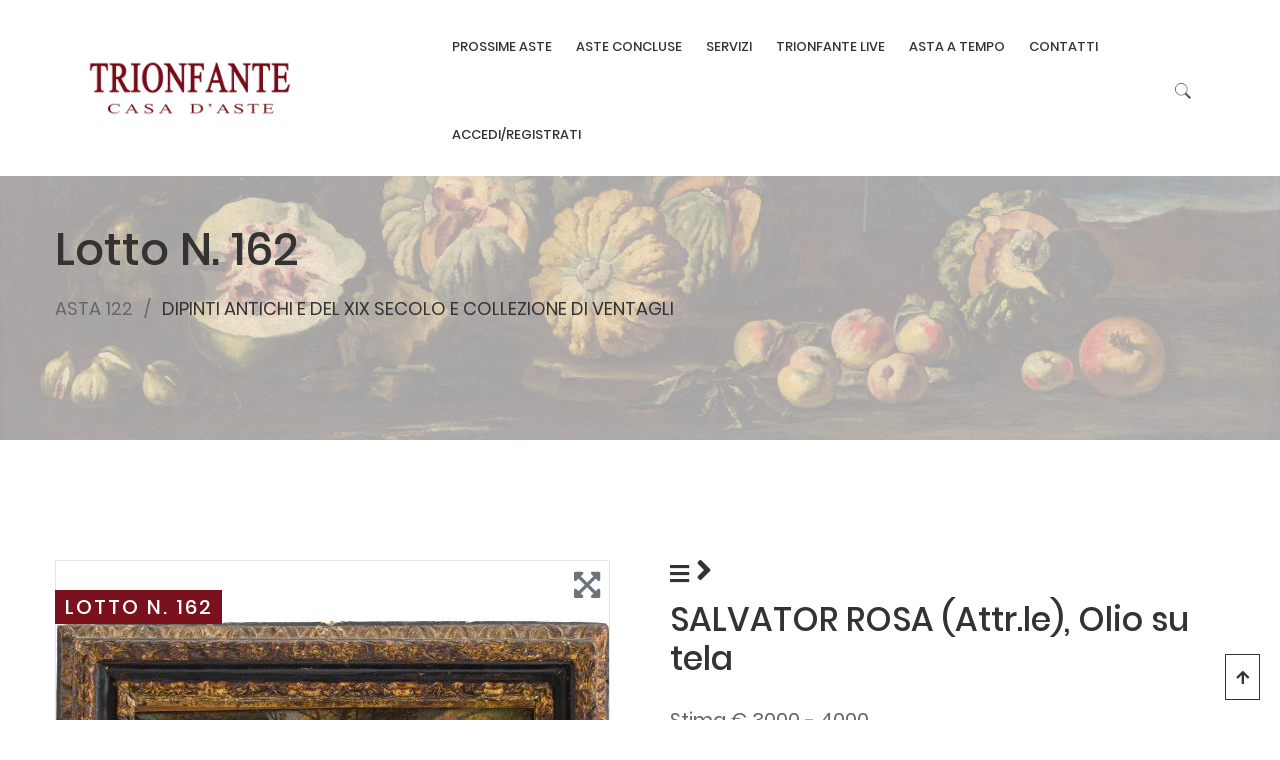

--- FILE ---
content_type: text/html; charset=UTF-8
request_url: https://astetrionfante.it/lotto/65860/lotto-n-162?lanch=conditionreport
body_size: 5042
content:
<!DOCTYPE html>
<html lang="it">
<head>
	<!-- Basic Page Needs
	================================================== -->
	<meta charset="utf-8">
	<title>Aste Trionfante - Casa D'Aste</title>
	<meta name="description" content="Casa D'Aste">
    <meta name="csrf-token" content="xo4Nsy9N4onhVK9xa43c2poRC658nl62hzykWPYP">
	<!-- Mobile Specific Metas
  	================================================== -->
	<meta name="viewport" content="width=device-width, initial-scale=1, maximum-scale=1">
	<!-- Favicon
  	================================================== -->	
  	<link rel="shortcut icon" href="https://astetrionfante.it/favicon.png" />
  	<!-- Font
  ================================================== -->
	<link rel="stylesheet" type="text/css" href="https://cdnjs.cloudflare.com/ajax/libs/jqueryui/1.12.1/jquery-ui.min.css">
  	<link rel="stylesheet" type="text/css" href="https://astetrionfante.it/files/fonts/material-design-iconic-font/css/material-design-iconic-font.min.css">
  	<link rel="stylesheet" type="text/css" href="https://astetrionfante.it/files/fonts/linearicons/style.css">
	<link rel="stylesheet" type="text/css" href="https://astetrionfante.it/files/css/poppins-font.css">
    <link rel="stylesheet" type="text/css" href="https://cdnjs.cloudflare.com/ajax/libs/font-awesome/5.15.3/css/all.min.css">
    <!-- CSS
  ================================================== -->
	<!-- Bootrap -->
	<link rel="stylesheet" href="https://astetrionfante.it/files/vendor/bootrap/css/bootstrap.min.css"/>
	<!-- Owl Carousel 2 -->
	<link rel="stylesheet" href="https://astetrionfante.it/files/vendor/owl/css/owl.carousel.min.css">
	<link rel="stylesheet" href="https://astetrionfante.it/files/vendor/owl/css/owl.theme.default.min.css">
	<link rel="stylesheet" href="https://astetrionfante.it/files/vendor/owl/css/animate.css">
	<!-- Slider Revolution CSS Files -->
    <link rel="stylesheet" type="text/css" href="https://astetrionfante.it/files/vendor/revolution/css/settings.css">
    <link rel="stylesheet" type="text/css" href="https://astetrionfante.it/files/vendor/revolution/css/layers.css">
    <link rel="stylesheet" type="text/css" href="https://astetrionfante.it/files/vendor/revolution/css/navigation.css">
    <!-- fancybox-master Library -->
    <link rel="stylesheet" type="text/css" href="https://astetrionfante.it/files/vendor/fancybox-master/css/jquery.fancybox.min.css">
    <!-- Audio Library-->
    <link rel="stylesheet" href="https://astetrionfante.it/files/vendor/mejs/mediaelementplayer.css">
    <!-- noUiSlider Library -->
    <link rel="stylesheet" type="text/css" href="https://astetrionfante.it/files/vendor/nouislider/css/nouislider.css">

    <link href="https://astetrionfante.it/files/datatables/media/css/dataTables.bootstrap.css" rel="stylesheet">
    <link href="https://astetrionfante.it/files/datatables/media/css/dataTables.jqueryui.css" rel="stylesheet">
	<link rel="stylesheet" href="https://cdn.jsdelivr.net/npm/@splidejs/splide@latest/dist/css/splide.min.css">
    <!-- Main Style Css -->
    <link rel="stylesheet" href="https://astetrionfante.it/files/js/sweetalert/sweetalert2.min.css" >
    <link rel="stylesheet" href="https://astetrionfante.it/files/css/style.css"/>

    <link rel="stylesheet" href="https://astetrionfante.it/files/css/mystyle.css"/>
</head>

<body class="homepages-2 ">
	<!-- Images Loader -->
	<div class="images-preloader">
	    <div id="preloader_1" class="rectangle-bounce">
	        <span></span>
	        <span></span>
	        <span></span>
	        <span></span>
	        <span></span>
	    </div>
	</div>
	
	<header class="header">
		<!-- Show Desktop Header -->
		<div class="show-desktop-header header-hp-1 style-header-hp-1">
						<div id="js-navbar-fixed" class="menu-desktop">
				<div class="container-fluid">
					<div class="menu-desktop-inner">
						<!-- Logo -->
						<div class="logo">
							<a href="https://astetrionfante.it"><img src="https://astetrionfante.it/logo.png" alt="logo"></a>
						</div>
						<!-- Main Menu -->
                        <nav class="main-menu"><ul><li class="menu-item"><a class="" href="#">PROSSIME ASTE</a><ul class="sub-menu"><li><a class="" href="https://astetrionfante.it/asta/67/prova-tempo-2024">PROVA TEMPO 2024</a></li></ul></li><li class="menu-item"><a class="" href="#">ASTE CONCLUSE</a><ul class="sub-menu"><li><a class="" href="https://astetrionfante.it/asta/84/asta-145-fine-design">ASTA 145 | FINE DESIGN</a></li><li><a class="" href="https://astetrionfante.it/asta/90/asta-144-iv">ASTA 144/IV</a></li><li><a class="" href="https://astetrionfante.it/asta/87/asta-144-iii">ASTA 144/III</a></li><li><a class="" href="https://astetrionfante.it/asta/83/asta-144-i">ASTA 144/I</a></li><li><a class="" href="https://astetrionfante.it/asta/78/asta-143bis">ASTA 143bis</a></li></ul></li><li class="menu-item"><a class="" href="https://astetrionfante.it/#">SERVIZI</a><ul class="sub-menu"><li><a class="" href="https://astetrionfante.it/page/stima">RICHIEDI UNA STIMA</a></li><li><a class="" href="https://astetrionfante.it/page/perizie">PERIZIE</a></li><li><a class="" href="https://astetrionfante.it/page/restauri">RESTAURI</a></li></ul></li><li class="menu-item"><a class="" href="https://astetrionfante.it/#">TRIONFANTE LIVE</a><ul class="sub-menu"><li><a class="" href="https://astetrionfante.it/page/astalivecomefunziona">COME FUNZIONA</a></li><li><a class="" href="https://live.astetrionfante.it/?page=login">ACCEDI</a></li></ul></li><li class="menu-item"><a class="" href="https://astetrionfante.it/#">ASTA A TEMPO</a><ul class="sub-menu"><li><a class="" href="https://astetrionfante.it/page/astatempocomefunziona">COME FUNZIONA</a></li><li><a class="" href="https://live.astetrionfante.it/?page=login">ACCEDI</a></li></ul></li><li class="menu-item"><a class="" href="https://astetrionfante.it/contactus">CONTATTI</a></li><li class="menu-item" ><a href="https://astetrionfante.it/login?redirect=https%3A%2F%2Fastetrionfante.it%2Flotto%2F65860%2Flotto-n-162%3Flanch%3Dconditionreport">ACCEDI/REGISTRATI</a></li></ul></nav>						<!-- Header Right -->
						<div class="header-right">
							<!-- Search -->
							<div class="search-btn-wrap">
	                            <button class="search-btn" data-toggle="modal" data-target="#searchModal">
	                                <img src="https://astetrionfante.it/files/images/icons/header-icon-1.png" alt="search">
	                            </button>
	                        </div>
						</div>
					</div>
					<!-- SEARCH MODAL-->
			        <div class="modal fade" id="searchModal" role="dialog">
			            <button class="close" type="button" data-dismiss="modal">
			                <i class="zmdi zmdi-close"></i>
			            </button>
			            <div class="modal-dialog">
			                <div class="modal-content">
			                    <div class="modal-body">
			                        <form id="searchModal__form" method="POST">
									
                                        <div class="row">
                                            <div class="col-md-4">
                                                <select class="form-control searchasta">
													<option value="0">-- Tutte le aste --</option>
                                                                                                            <option value="84">ASTA 145 | FINE DESIGN</option>
                                                                                                            <option value="67">PROVA TEMPO 2024</option>
                                                                                                            <option value="90">ASTA 144/IV</option>
                                                                                                            <option value="87">ASTA 144/III</option>
                                                                                                            <option value="83">ASTA 144/I</option>
                                                                                                            <option value="78">ASTA 143bis</option>
                                                                                                            <option value="82">ASTA 143</option>
                                                                                                            <option value="77">ASTA 142</option>
                                                                                                            <option value="80">ASTA 141/II</option>
                                                                                                            <option value="76">ASTA 141/I</option>
                                                                                                            <option value="73">ASTA 139 | FINE DESIGN</option>
                                                                                                    </select>
                                            </div>
                                            <div class="col-md-8">
                                                <input id="searchModal__input" class="searchval" type="text" name="search" placeholder="Cerca il Lotto ..." />
                                                <button id="searchModal__submit" type="submit">
                                                    <i class="zmdi zmdi-search"></i>
                                                </button>
                                            </div>
                                        </div>
			                        </form>
			                    </div>
			                </div>
			            </div>
			        </div>
		        	<!-- END SEARCH MODAL-->


				</div>
			</div>
		</div>
		<!-- Show Mobile Header -->
		<div  id="js-navbar-mb-fixed" class="show-mobile-header">
			<!-- Logo And Hamburger Button -->
			<div class="mobile-top-header style-mobile-top-header">
				<div class="logo-mobile">
                    <a href="https://astetrionfante.it"><img src="https://astetrionfante.it/logo.png" alt="logo"></a>
				</div>
				<button class="hamburger hamburger--spin hidden-tablet-landscape-up" id="toggle-icon">
					<span class="hamburger-box">
						<span class="hamburger-inner"></span>
					</span>
				</button>
			</div>
			<!-- Au Navbar Menu -->
			<div class="au-navbar-mobile style-au-navbar-mobile navbar-mobile-1">
				<div class="au-navbar-menu">
					<ul><li class="drop"><a href="https://astetrionfante.it/" class="">HOME</a></li><li class="drop"><a class="drop-link " href="#">PROSSIME ASTE <span class="arrow"><i class="zmdi zmdi-chevron-down"></i></span></a><ul class="drop-menu bottom-right"><li><a class="" href="https://astetrionfante.it/asta/67/prova-tempo-2024">PROVA TEMPO 2024 <span class="arrow"><i class="zmdi zmdi-chevron-down"></i></span></a></li></ul></li><li class="drop"><a class="drop-link  " href="#">ASTE CONCLUSE <span class="arrow"><i class="zmdi zmdi-chevron-down"></i></span></a><ul class="drop-menu bottom-right"><li><a class="" href="https://astetrionfante.it/asta/84/asta-145-fine-design">ASTA 145 | FINE DESIGN <span class="arrow"><i class="zmdi zmdi-chevron-down"></i></span></a></li><li><a class="" href="https://astetrionfante.it/asta/90/asta-144-iv">ASTA 144/IV <span class="arrow"><i class="zmdi zmdi-chevron-down"></i></span></a></li><li><a class="" href="https://astetrionfante.it/asta/87/asta-144-iii">ASTA 144/III <span class="arrow"><i class="zmdi zmdi-chevron-down"></i></span></a></li><li><a class="" href="https://astetrionfante.it/asta/83/asta-144-i">ASTA 144/I <span class="arrow"><i class="zmdi zmdi-chevron-down"></i></span></a></li><li><a class="" href="https://astetrionfante.it/asta/78/asta-143bis">ASTA 143bis <span class="arrow"><i class="zmdi zmdi-chevron-down"></i></span></a></li></ul></li><li class="drop"><a class=" drop-link " href="#">SERVIZI <span class="arrow"><i class="zmdi zmdi-chevron-down"></i></span></a><ul class="drop-menu bottom-right"><li><a class="" href="https://astetrionfante.it/page/stima">RICHIEDI UNA STIMA</a></li><li><a class="" href="https://astetrionfante.it/page/perizie">PERIZIE</a></li><li><a class="" href="https://astetrionfante.it/page/restauri">RESTAURI</a></li></ul></li><li class="drop"><a class=" drop-link " href="#">TRIONFANTE LIVE <span class="arrow"><i class="zmdi zmdi-chevron-down"></i></span></a><ul class="drop-menu bottom-right"><li><a class="" href="https://astetrionfante.it/page/astalivecomefunziona">COME FUNZIONA</a></li><li><a class="" href="https://live.astetrionfante.it/?page=login">ACCEDI</a></li></ul></li><li class="drop"><a class=" drop-link " href="#">ASTA A TEMPO <span class="arrow"><i class="zmdi zmdi-chevron-down"></i></span></a><ul class="drop-menu bottom-right"><li><a class="" href="https://astetrionfante.it/page/astatempocomefunziona">COME FUNZIONA</a></li><li><a class="" href="https://live.astetrionfante.it/?page=login">ACCEDI</a></li></ul></li><li class="drop"><a class="" href="https://astetrionfante.it/contactus">CONTATTI</a></li><li class="drop"><a href="https://astetrionfante.it/login" class=""  >Accedi/Registrati</a></li></ul>				</div>				
			</div>
		</div>
	</header>
	<div class="page-content">
<!-- Breadcrumb Section -->
<section class="lottobreadcrumb breadcrumb-contact-us breadcrumb-section section-box " style="background-image: url(https://gestionale.astetrionfante.it/uploads/media/654bb103eca51674536_Banner_2a_tornata.jpg)">
    <div class="container">
        <div class="breadcrumb-inner">
            <h1>Lotto N. 162</h1>
            <ul class="breadcrumbs">
                                <li><a class="breadcrumbs-1" href="https://astetrionfante.it/asta/42/asta-122">ASTA 122</a></li>
                <li><a class="breadcrumbs-2" href="https://astetrionfante.it/tornata/113/asta-122-dipinti-antichi-e-del-xix-secolo-e-collezione-di-ventagli">DIPINTI ANTICHI E DEL XIX SECOLO E COLLEZIONE DI VENTAGLI</a></li>
                            </ul>
        </div>
    </div>
</section>
<!-- End Breadcrumb Section -->

<!-- Shop Section -->
<section class="shop-single-v1-section section-box featured-hp-1 featured-hp-4">
    <div class="woocommerce pageprod" data-lanch="conditionreport" >
		<input type="hidden" class="webasta" value="0">
		        				<input type="hidden" class="tornatadatenow" value="2026-02-01 03:03:20">
		<input type="hidden" class="tornatadatestart" value="2023-11-25 16:00:00">
		<input type="hidden" class="tornatadateend" value="2023-11-25 20:00:00">
        <div class="container">
            <div class="content-area">
                <div class="row">
                    <div class="col-xl-6 col-lg-6 col-md-6 col-sm-12 col-12">
                        <div class="woocommerce-product-gallery">
                            <a href="https://astetrionfante.it/lotto/65860/lotto-n-162" class="onsale">LOTTO N. 162 </a>
                            <div class="owl-carousel">
                                <div class="item">
                                    <img src="https://gestionale.astetrionfante.it/assets/img/thumb555/42/5531699459502275.jpg" alt="product">
								</div>
                                                                <div class="item">
                                    <img src="https://gestionale.astetrionfante.it/assets/img/thumb555/42/9831699459502800.jpg" alt="product">
                                </div>
                                                            </div>
                            <a href="#" class="triggerfancybox text-secondary"><i class="fa fa-expand-arrows-alt fa-2x"></i></a>
						</div>
						<div class="fancyboxdiv d-none">
							<div class="item">
								<a href="https://gestionale.astetrionfante.it/assets/img/imgprodotti/42/5531699459502275.jpg" data-fancybox="lotto" data-caption="product">
									<img src="https://gestionale.astetrionfante.it/assets/img/thumb555/42/5531699459502275.jpg" alt="product">
								</a>
							</div>
                                                        <div class="item">
                                <a href="https://gestionale.astetrionfante.it/assets/img/imgprodotti/42/9831699459502800.jpg" data-fancybox="lotto" data-caption="product">
                                    <img src="https://gestionale.astetrionfante.it/assets/img/thumb555/42/9831699459502800.jpg" alt="product">
                                </a>
                            </div>
                            						</div>
                    </div>
                                        <div class="lottoright col-xl-6 col-lg-6 col-md-6 col-sm-12 col-12">
                        <div class="summary entry-summary">
                            <span class="navslotto h2"><a href="#" class="navlotto fa fa-angle-left"></a> <a href="https://astetrionfante.it/tornata/113/asta-122-dipinti-antichi-e-del-xix-secolo-e-collezione-di-ventagli" class="navlotti fa fa-bars"></a> <a href="https://astetrionfante.it/lotto/65859/lotto-n-163" class="navlotto fa fa-angle-right"></a></span>
                            <h1 class="product_title entry-title">SALVATOR ROSA (Attr.le), Olio su tela</h1>
                            <p class="price">
                                <ins>
                                    <span class="woocommerce-Price-amount amount">Stima € 3000 - 4000</span>
									<br>
                                    <span class="woocommerce-Price-amount amount">Base d'Asta € 800</span>
                                </ins>
                            </p>
                            <div class="woocommerce-product-details__short-description">
                                <p>
									SALVATOR ROSA (Attr.le) <br>(Napoli 1615 - Roma 1673) <br>Paesaggio boschivo con pastori alla fonte <br>Olio su tela <br>Cornice coeva in legno intagliato, laccato e dorato ad argento e mistura <br>Provenienza: Collezione privata Palermo.								</p>
                                <p><i></i></p>
                            </div>

							<div class="product_meta">

                          
								<span class="sku_wrapper">

                                   

																											
									<span> cm 25 x 28</span>
																									

                                                                            <br>
                                    
									Categoria: <span> Dipinti Antichi</span>
																											<br>
									<span>ASTA 122</span>
									
																		<br>
									Tornata: <span> il 25/11/2023 alle ore 16:00</span>
																	</span>
							</div>
							
                                                </div>
                    </div>
                </div>
                <div class="related">
                    <h2 class="special-heading">Lotti Correlati della stessa tornata</h2>
                    <div class="owl-carousel owl-theme" id="related-products">
                                                <div class="item">
                            <div class="product type-product">
                                <div class="woocommerce-LoopProduct-link">
                                    <div class="product-image">
                                        <a href="https://astetrionfante.it/lotto/66104/lotto-n-171" class="wp-post-image">
                                            <img src="https://gestionale.astetrionfante.it/assets/img/thumb555/42/9651699459502373.jpg" alt="product">
                                        </a>
                                        <div class="yith-wcwl-add-button show">
                                            <a href="https://astetrionfante.it/lotto/66104/lotto-n-171" class="add_to_wishlist">
                                                LOTTO N. 171                                            </a>
                                        </div>
                                        <h5 class="woocommerce-loop-product__title"><a href="https://astetrionfante.it/lotto/66104/lotto-n-171">AGOSTINO SCILLA (Attr.le), San Bartolomeo, Olio su tela</a></h5>
                                    </div>
                                </div>
                            </div>
                        </div>
                                                <div class="item">
                            <div class="product type-product">
                                <div class="woocommerce-LoopProduct-link">
                                    <div class="product-image">
                                        <a href="https://astetrionfante.it/lotto/66471/lotto-n-164" class="wp-post-image">
                                            <img src="https://gestionale.astetrionfante.it/assets/img/thumb555/42/9271699459502911.jpg" alt="product">
                                        </a>
                                        <div class="yith-wcwl-add-button show">
                                            <a href="https://astetrionfante.it/lotto/66471/lotto-n-164" class="add_to_wishlist">
                                                LOTTO N. 164                                            </a>
                                        </div>
                                        <h5 class="woocommerce-loop-product__title"><a href="https://astetrionfante.it/lotto/66471/lotto-n-164">CORRADO GIAQUINTO (Cerchia di), Olio su tela</a></h5>
                                    </div>
                                </div>
                            </div>
                        </div>
                                                <div class="item">
                            <div class="product type-product">
                                <div class="woocommerce-LoopProduct-link">
                                    <div class="product-image">
                                        <a href="https://astetrionfante.it/lotto/65859/lotto-n-163" class="wp-post-image">
                                            <img src="https://gestionale.astetrionfante.it/assets/img/thumb555/42/6331699459502204.jpg" alt="product">
                                        </a>
                                        <div class="yith-wcwl-add-button show">
                                            <a href="https://astetrionfante.it/lotto/65859/lotto-n-163" class="add_to_wishlist">
                                                LOTTO N. 163                                            </a>
                                        </div>
                                        <h5 class="woocommerce-loop-product__title"><a href="https://astetrionfante.it/lotto/65859/lotto-n-163">SCUOLA EMILIANA DEL XVII SECOLO, Olio su tavola</a></h5>
                                    </div>
                                </div>
                            </div>
                        </div>
                                                <div class="item">
                            <div class="product type-product">
                                <div class="woocommerce-LoopProduct-link">
                                    <div class="product-image">
                                        <a href="https://astetrionfante.it/lotto/64619/lotto-n-169" class="wp-post-image">
                                            <img src="https://gestionale.astetrionfante.it/assets/img/thumb555/42/3531699459502636.jpg" alt="product">
                                        </a>
                                        <div class="yith-wcwl-add-button show">
                                            <a href="https://astetrionfante.it/lotto/64619/lotto-n-169" class="add_to_wishlist">
                                                LOTTO N. 169                                            </a>
                                        </div>
                                        <h5 class="woocommerce-loop-product__title"><a href="https://astetrionfante.it/lotto/64619/lotto-n-169">VITO D'ANNA, Arcangelo, Olio su tela</a></h5>
                                    </div>
                                </div>
                            </div>
                        </div>
                                                <div class="item">
                            <div class="product type-product">
                                <div class="woocommerce-LoopProduct-link">
                                    <div class="product-image">
                                        <a href="https://astetrionfante.it/lotto/64623/lotto-n-170" class="wp-post-image">
                                            <img src="https://gestionale.astetrionfante.it/assets/img/thumb555/42/1291699459502232.jpg" alt="product">
                                        </a>
                                        <div class="yith-wcwl-add-button show">
                                            <a href="https://astetrionfante.it/lotto/64623/lotto-n-170" class="add_to_wishlist">
                                                LOTTO N. 170                                            </a>
                                        </div>
                                        <h5 class="woocommerce-loop-product__title"><a href="https://astetrionfante.it/lotto/64623/lotto-n-170">SCUOLA ROMANA DELLA FINE DEL XVII SECOLO, Olio su tela</a></h5>
                                    </div>
                                </div>
                            </div>
                        </div>
                                                <div class="item">
                            <div class="product type-product">
                                <div class="woocommerce-LoopProduct-link">
                                    <div class="product-image">
                                        <a href="https://astetrionfante.it/lotto/65380/lotto-n-178" class="wp-post-image">
                                            <img src="https://gestionale.astetrionfante.it/assets/img/thumb555/42/3501699459502328.jpg" alt="product">
                                        </a>
                                        <div class="yith-wcwl-add-button show">
                                            <a href="https://astetrionfante.it/lotto/65380/lotto-n-178" class="add_to_wishlist">
                                                LOTTO N. 178                                            </a>
                                        </div>
                                        <h5 class="woocommerce-loop-product__title"><a href="https://astetrionfante.it/lotto/65380/lotto-n-178">MAESTRO FIAMMINGO XVII SEC., Coppia oli su tavola di quercia</a></h5>
                                    </div>
                                </div>
                            </div>
                        </div>
                                                <div class="item">
                            <div class="product type-product">
                                <div class="woocommerce-LoopProduct-link">
                                    <div class="product-image">
                                        <a href="https://astetrionfante.it/lotto/64615/lotto-n-161" class="wp-post-image">
                                            <img src="https://gestionale.astetrionfante.it/assets/img/thumb555/42/4871699459501813.jpg" alt="product">
                                        </a>
                                        <div class="yith-wcwl-add-button show">
                                            <a href="https://astetrionfante.it/lotto/64615/lotto-n-161" class="add_to_wishlist">
                                                LOTTO N. 161                                            </a>
                                        </div>
                                        <h5 class="woocommerce-loop-product__title"><a href="https://astetrionfante.it/lotto/64615/lotto-n-161">SCUOLA ITALIANA DELLA FINE DEL XVIII SECOLO, Olio su tela</a></h5>
                                    </div>
                                </div>
                            </div>
                        </div>
                                                <div class="item">
                            <div class="product type-product">
                                <div class="woocommerce-LoopProduct-link">
                                    <div class="product-image">
                                        <a href="https://astetrionfante.it/lotto/66443/lotto-n-192" class="wp-post-image">
                                            <img src="https://gestionale.astetrionfante.it/assets/img/thumb555/42/7341699459802167.jpg" alt="product">
                                        </a>
                                        <div class="yith-wcwl-add-button show">
                                            <a href="https://astetrionfante.it/lotto/66443/lotto-n-192" class="add_to_wishlist">
                                                LOTTO N. 192                                            </a>
                                        </div>
                                        <h5 class="woocommerce-loop-product__title"><a href="https://astetrionfante.it/lotto/66443/lotto-n-192">NICOLAS LOIR (Attr.le), Olio su tela</a></h5>
                                    </div>
                                </div>
                            </div>
                        </div>
                                                <div class="item">
                            <div class="product type-product">
                                <div class="woocommerce-LoopProduct-link">
                                    <div class="product-image">
                                        <a href="https://astetrionfante.it/lotto/66475/lotto-n-168" class="wp-post-image">
                                            <img src="https://gestionale.astetrionfante.it/assets/img/thumb555/42/6731699459502366.jpg" alt="product">
                                        </a>
                                        <div class="yith-wcwl-add-button show">
                                            <a href="https://astetrionfante.it/lotto/66475/lotto-n-168" class="add_to_wishlist">
                                                LOTTO N. 168                                            </a>
                                        </div>
                                        <h5 class="woocommerce-loop-product__title"><a href="https://astetrionfante.it/lotto/66475/lotto-n-168">SCUOLA FIAMMINGA DELLA FINE DEL XVI SECOLO, Olio su tela</a></h5>
                                    </div>
                                </div>
                            </div>
                        </div>
                                                <div class="item">
                            <div class="product type-product">
                                <div class="woocommerce-LoopProduct-link">
                                    <div class="product-image">
                                        <a href="https://astetrionfante.it/lotto/66045/lotto-n-184" class="wp-post-image">
                                            <img src="https://gestionale.astetrionfante.it/assets/img/thumb555/42/4881699459502308.jpg" alt="product">
                                        </a>
                                        <div class="yith-wcwl-add-button show">
                                            <a href="https://astetrionfante.it/lotto/66045/lotto-n-184" class="add_to_wishlist">
                                                LOTTO N. 184                                            </a>
                                        </div>
                                        <h5 class="woocommerce-loop-product__title"><a href="https://astetrionfante.it/lotto/66045/lotto-n-184">FRANCISCO DE ZURBARAN (Cerchia di), Olio su tela</a></h5>
                                    </div>
                                </div>
                            </div>
                        </div>
                        
                    </div>
                </div>

            </div>
        </div>
    </div>
</section>
<!-- End Shop Section -->
</div>
<footer class="footer-section footer-hp-2 section-box">
		<div class="footer-content">
			<div class="container">
				<div class="row">
					<div class="col-xl-4 col-lg-4 col-md-6 col-sm-12 col-12">
						<div class="footer-items">
							<div class="logo">
								<a href="https://astetrionfante.it"><img src="https://astetrionfante.it/logo_white.png" alt="logo"></a>
							</div>
							<p></p>
							<div class="socials">
								<a href="https://www.facebook.com/TrionfanteCasaDAste/"><i class="zmdi zmdi-facebook"></i></a>

								<a href="https://www.pinterest.com/astetrionfante/"><i class="zmdi zmdi-pinterest"></i></a>
								<a href="https://www.instagram.com/astetrionfante/"><i class="zmdi zmdi-instagram"></i></a>
							</div>
						</div>
					</div>
					<div class="col-xl-3 col-lg-3 col-md-6 col-sm-12 col-12">
						<div class="footer-items footer-items-1">
							<h4>Contatti</h4>
							<div class="contact">
								<i class="zmdi zmdi-map"></i>
								<span>Viale Regione Siciliana Nord Ovest 4975, Palermo</span>
							</div>
							<div class="contact">
								<i class="zmdi zmdi-phone"></i>
								<span>+39 091 6709962 Pbx</span>
							</div>
							<div class="contact">
								<i class="zmdi zmdi-email"></i>
								<span>info@astetrionfante.it</span>
							</div>
							<div class="contact">
								<i class="zmdi zmdi-globe"></i>
                                <span>P.IVA: 07072360824</span>
							</div>
						</div>
					</div>
					<div class="col-xl-3 col-lg-3 col-md-6 col-sm-12 col-12">
						<div class="footer-items footer-items-2">
							<h4>Profile</h4>
							<div class="profile">
								<i class="zmdi zmdi-account"></i>
                                								<span><a href="https://astetrionfante.it/login?redirect=https%3A%2F%2Fastetrionfante.it%2Flotto%2F65860%2Flotto-n-162%3Flanch%3Dconditionreport">Accedi/Registrati</a></span>
                                							</div>
							<div class="profile">
								<i class="zmdi zmdi-shopping-cart"></i>
								<span><a href="https://astetrionfante.it/contactus">Contattaci</a></span>
							</div>
							<div class="profile">
								<i class="zmdi zmdi-eye"></i>
								<span><a href="https://astetrionfante.it/page/privacy-policy">Privacy Policy</a></span>
							</div>
							<div class="profile">
								<i class="zmdi zmdi-pin-help"></i>
								<span><a href="https://astetrionfante.it/page/condizioni-di-vendita">Condizioni di vendita</a></span>
							</div>
						</div>
					</div>
                </div>
			</div>
		</div>
	</footer>

	<a href="#" id="back-to-top"></a>

    <div class="newsletterbox d-none">
		<div class="newsletter">
			<h2>Iscriviti alla newsletter</h2>
			<div class="form-group">
				<label>Nome</label>
				<input type="text" autocomplete="off" class="form-control  newsnome ">
			</div>

			<div class="form-group">
				<label>Cognome</label>
				<input type="text" autocomplete="off" class="form-control  newscognome ">
			</div>

			<div class="form-group">
				<label>Email</label>
				<input type="text" autocomplete="off" class="form-control  newsemail ">
			</div>
			<a href="#" class="btn-danger btn newsiscri">Iscriviti!</a>
		</div>
	</div>

	<!--  JS  -->
	<!-- Jquery -->

<script>
    var url="https://astetrionfante.it";
    var url_front="https://astetrionfante.it";
    var url_site_admin="https://astetrionfante.it";
</script>

	<script src="https://ajax.googleapis.com/ajax/libs/jquery/3.3.1/jquery.min.js"></script>
	<script src="https://cdnjs.cloudflare.com/ajax/libs/jqueryui/1.12.1/jquery-ui.min.js"></script>
	<!-- Bootrap -->
	<script src="https://astetrionfante.it/files/vendor/bootrap/js/bootstrap.min.js"></script>
	<!-- Owl Carousel 2 -->
  	<script src="https://astetrionfante.it/files/vendor/owl/js/owl.carousel.min.js"></script>
  	<script src="https://astetrionfante.it/files/vendor/owl/js/OwlCarousel2Thumbs.min.js"></script>
  	<!-- Slider Revolution core JavaScript files -->
    <script src="https://astetrionfante.it/files/vendor/revolution/js/jquery.themepunch.tools.min.js"></script>
    <script src="https://astetrionfante.it/files/vendor/revolution/js/jquery.themepunch.revolution.min.js"></script>
    <!-- Isotope Library-->
	<script type="text/javascript" src="https://astetrionfante.it/files/js/isotope.pkgd.min.js"></script>
	<script src="https://astetrionfante.it/files/js/imagesloaded.pkgd.min.js"></script>
	<!-- Masonry Library -->
	<script type="text/javascript" src="https://astetrionfante.it/files/js/jquery.masonry.min.js"></script>
	<script type="text/javascript" src="https://astetrionfante.it/files/js/masonry.pkgd.min.js"></script>
	<!-- fancybox-master Library -->
	<script type="text/javascript" src="https://astetrionfante.it/files/vendor/fancybox-master/js/jquery.fancybox.min.js"></script>
	<!-- Google Map -->
	<script src="https://maps.googleapis.com/maps/api/js?key=AIzaSyAEmXgQ65zpsjsEAfNPP9mBAz-5zjnIZBw"></script>
	<script src="https://astetrionfante.it/files/js/theme-map.js"></script>

	<script src="https://cdn.jsdelivr.net/npm/@splidejs/splide@3.2.1/dist/js/splide.js"></script>
	<!-- Countdown Library -->
	<script src="https://astetrionfante.it/files/vendor/countdown/jquery.countdown.min.js"></script>
	<!-- Audio Library-->
	<script src="https://astetrionfante.it/files/vendor/mejs/mediaelement-and-player.min.js"></script>
	<!-- noUiSlider Library -->
	<script type="text/javascript" src="https://astetrionfante.it/files/vendor/nouislider/js/nouislider.js"></script>
	<!-- Form -->
	<script src="https://astetrionfante.it/files/vendor/sweetalert/sweetalert.min.js"></script>
	<script src="https://astetrionfante.it/files/js/jquery.countdown.min.js"></script>
	<script src="https://astetrionfante.it/files/js/config-contact.js"></script>
    <script src="https://astetrionfante.it/files/js/sweetalert/sweetalert2.min.js"></script>
    <script src="https://astetrionfante.it/files/js/zoomsl-3.0.min.js"></script>
    <script src="https://cdn.datatables.net/1.10.19/js/jquery.dataTables.min.js"></script>
    <script src="https://cdn.datatables.net/buttons/1.5.2/js/dataTables.buttons.min.js" type="text/javascript"></script>
    <script src="https://cdn.datatables.net/buttons/1.5.2/js/buttons.flash.min.js" type="text/javascript"></script>
	
	<!-- Main Js -->
	<script src="https://astetrionfante.it/files/js/custom.js"></script>

    <script src="https://astetrionfante.it/files/myjs.js"></script>
</body>
</html>


--- FILE ---
content_type: application/javascript
request_url: https://astetrionfante.it/files/js/config-contact.js
body_size: 317
content:




(function ($) {

    // USE STRICT

    "use strict";



    try {



        var contactFormWrapper = $('.js-contact-form');



        contactFormWrapper.each(function () {

           var that = $(this);

            that.on('submit', function (e) {

                var url = "includes/contact-form.php";



                $.ajax({

                    type: "POST",

                    url: url,

                    data: $(this).serialize(),

                    success: function (data)

                    {

                        var result = JSON.parse(data);



                        var message = result.message;

                        var type = result.type;

                        if (type === "success") {

                            swal ( "Success" ,  message ,  "success" );

                            that.reset();

                        } else if (type === "danger") {

                            swal ( "Oops" ,  message ,  "error" );

                        }

                    },

                    statusCode: {

                        404: function() {

                            swal ( "Oops" ,  "File Not Found!" ,  "error" );

                        }

                    },

                    error: function (jqXHR, textStatus, errorThrown ) {



                        swal ( "Oops" ,  errorThrown  ,  "error" );

                    }

                });

                return false;

            });

        });



    } catch(err) {

        console.log(err)

    }



})(jQuery);